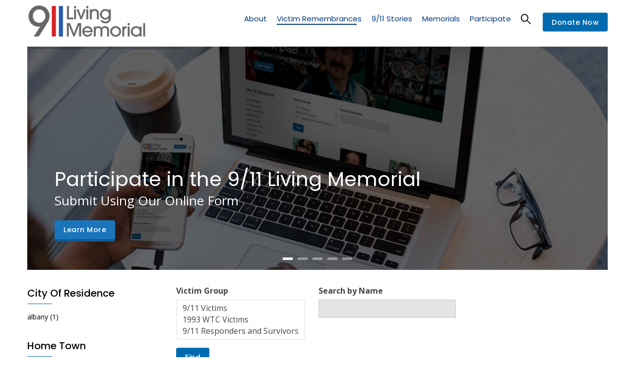

--- FILE ---
content_type: text/html; charset=UTF-8
request_url: https://voicesofsept11.org/living-memorial/victim-remembrances?f%5B0%5D=field_schools%3AEvander%20Childs%20High%20School
body_size: 11095
content:
<!DOCTYPE html>
<html lang="en" dir="ltr">
  <head> 
    <meta charset="utf-8" />
<meta name="Generator" content="Drupal 10 (https://www.drupal.org); Commerce 2" />
<meta name="MobileOptimized" content="width" />
<meta name="HandheldFriendly" content="true" />
<meta name="viewport" content="width=device-width, initial-scale=1.0" />
<link rel="icon" href="/sites/default/files/favicon_voices.ico" type="image/vnd.microsoft.icon" />

    <title>Victim Remembrances | Voices Center for Resilience</title>
    <link rel="stylesheet" media="all" href="/sites/default/files/css/css_O-fDpBhS61Eubq_y-xbwEJm267VKTfdHSiC4MttMFqc.css?delta=0&amp;language=en&amp;theme=gavias_kunco&amp;include=eJxtjVEKgzAQRC9kE_BCsjHbsLgmmNlYcvsWqVTa_gzMm4GXaBfCNJdsnG0KTTRy9ekvdgSwwd3rwePwvi0tz8Vfi8Mi2VmrWysCHr-eWgLpDdZVcjo3qLwcSv3jv6AfNzqMVx8IPOzCD_gj3VpiU34Cjs9V2Q" />
<link rel="stylesheet" media="all" href="/sites/default/files/css/css_xfoYP8Al_bXuvxZ5gX0bdk8cP9XIJsAnivlN7vFltI0.css?delta=1&amp;language=en&amp;theme=gavias_kunco&amp;include=eJxtjVEKgzAQRC9kE_BCsjHbsLgmmNlYcvsWqVTa_gzMm4GXaBfCNJdsnG0KTTRy9ekvdgSwwd3rwePwvi0tz8Vfi8Mi2VmrWysCHr-eWgLpDdZVcjo3qLwcSv3jv6AfNzqMVx8IPOzCD_gj3VpiU34Cjs9V2Q" />
<link rel="stylesheet" media="all" href="//fonts.googleapis.com/css?family=Poppins:400,500,600,700" />
<link rel="stylesheet" media="all" href="//fonts.googleapis.com/css?family=Open+Sans:400,600,700" />
<link rel="stylesheet" media="all" href="/sites/default/files/css/css__qk1185_o-8FCCumDpwwJpo89bFZIfshy6D2DFStuXQ.css?delta=4&amp;language=en&amp;theme=gavias_kunco&amp;include=eJxtjVEKgzAQRC9kE_BCsjHbsLgmmNlYcvsWqVTa_gzMm4GXaBfCNJdsnG0KTTRy9ekvdgSwwd3rwePwvi0tz8Vfi8Mi2VmrWysCHr-eWgLpDdZVcjo3qLwcSv3jv6AfNzqMVx8IPOzCD_gj3VpiU34Cjs9V2Q" />
<link rel="stylesheet" media="all" href="//media.voicesofseptember11.org/styles/voices.css" />
<link rel="stylesheet" media="all" href="/sites/default/files/css/css_1635tCJ3XgcDqQZDw-dsyN-7KJtgd1dnBbnBxwrsf0c.css?delta=6&amp;language=en&amp;theme=gavias_kunco&amp;include=eJxtjVEKgzAQRC9kE_BCsjHbsLgmmNlYcvsWqVTa_gzMm4GXaBfCNJdsnG0KTTRy9ekvdgSwwd3rwePwvi0tz8Vfi8Mi2VmrWysCHr-eWgLpDdZVcjo3qLwcSv3jv6AfNzqMVx8IPOzCD_gj3VpiU34Cjs9V2Q" />


    <script type="application/json" data-drupal-selector="drupal-settings-json">{"path":{"baseUrl":"\/","pathPrefix":"","currentPath":"living-memorial\/victim-remembrances","currentPathIsAdmin":false,"isFront":false,"currentLanguage":"en","currentQuery":{"f":["field_schools:Evander Childs High School"]}},"pluralDelimiter":"\u0003","suppressDeprecationErrors":true,"ajaxTrustedUrl":{"\/living-memorial\/victim-remembrances":true,"\/search\/node":true},"facets":{"softLimit":{"schools":10,"interests":10,"vics_orgs_orgname":10,"home_town":10,"city_of_residence":10},"softLimitSettings":{"schools":{"showLessLabel":"Show fewer","showMoreLabel":"Show more"},"interests":{"showLessLabel":"Show fewer","showMoreLabel":"Show more"},"vics_orgs_orgname":{"showLessLabel":"Show fewer","showMoreLabel":"Show more"},"home_town":{"showLessLabel":"Show fewer","showMoreLabel":"Show more"},"city_of_residence":{"showLessLabel":"Show fewer","showMoreLabel":"Show more"}}},"user":{"uid":0,"permissionsHash":"998b3b097b172741b673f2e76d5e692b3b2d4b65c797aaf112442345e842913f"}}</script>
<script src="/sites/default/files/js/js_R56SHTONbEpTlQBsrx521sOXMMMesyDr3GY766M8ZDw.js?scope=header&amp;delta=0&amp;language=en&amp;theme=gavias_kunco&amp;include=eJxtjUsOgzAMRC9E4iMh5ysLk6DYacXtm1IhkOhiFn7WvEnoowqE1jdkm47LMpXFvCnkqNMPgdSkhmklnTK-CGX2tWgsOrtOHGKD_9iiyFeZ2sHD2V568RUyV4dsRPcxmc-fMI0m435Zb-hhlA3XkQLVpS4eNX4A80RULQ"></script>
<script src="//media.voicesofseptember11.org/styles/voices.js"></script>
<script src="/sites/default/files/js/js_WCY5tfaJDeIP0N8xdgOtCh9sEGPmCJRlWrGjZKURBzU.js?scope=header&amp;delta=2&amp;language=en&amp;theme=gavias_kunco&amp;include=eJxtjUsOgzAMRC9E4iMh5ysLk6DYacXtm1IhkOhiFn7WvEnoowqE1jdkm47LMpXFvCnkqNMPgdSkhmklnTK-CGX2tWgsOrtOHGKD_9iiyFeZ2sHD2V568RUyV4dsRPcxmc-fMI0m435Zb-hhlA3XkQLVpS4eNX4A80RULQ"></script>


    <link rel="stylesheet" href="https://voicesofsept11.org/themes/gavias_kunco/css/custom.css" media="screen" />
    <link rel="stylesheet" href="https://voicesofsept11.org/themes/gavias_kunco/css/update.css" media="screen" />

    

          <style type="text/css">
        .main-menu ul.gva_menu > li.menu-item--active-trail > a {color: #003877 !important;}.main-menu ul.gva_menu > li.menu-item--active-trail > a:after { display: block; border-bottom: 2px solid #003877; width: calc(100% - 10px); height: 2px; content: ' '; position: relative; top: -2px;}.gtranslate {text-align: center;}.gtranslate select {color: black;}.node--type-gallery .col {margin-bottom: 3rem;}.gva-parallax-background .gva-parallax-inner { display: none; }.sub-menu .sub-menu > li.menu-item--active-trail > a { display: inline-block !important; }.sub-menu .sub-menu > li.menu-item--active-trail > a:after {display: block;border-bottom: 2px solid #000000;width: calc(100% - 10px);height: 2px;content: ' ';position: relative;top: -2px;}a.gtflag:first-of-type,a.gtflag:first-of-type:hover {background-image: url(https://voicescenter.org/sites/default/files/2021-01/united_states_of_america.png);background-size: contain;}.breadcrumb-content-inner .gva-breadcrumb-content .gva-block-breadcrumb .breadcrumb-style {padding: 10px 0 15px 0 !important;}@media (max-width: 991px) {.breadcrumb-content-inner .gva-breadcrumb-content .gva-block-breadcrumb .breadcrumb-style {background-position: center center !important;margin-bottom: 0px;}.breadcrumb-content-inner {margin-bottom: 20px;}html .breadcrumb-content-inner .gva-breadcrumb-content .gva-block-breadcrumb .breadcrumb-style {padding: 20px 0 10px 0 !important;}.breadcrumb-content-inner .gva-breadcrumb-content .gva-block-breadcrumb .breadcrumb-style { min-height: 80px; }}.path-newsletters .event-block-2.event-image,.search-memorials .event-block-2.event-image{border-bottom: none;margin-right: 30px;padding-bottom: 0;}@media (min-width: 651px) {.path-newsletters .event-block-2.event-image,.search-memorials .event-block-2.event-image{margin-bottom: 0;}}.field-content{text-transform:unset;}.page-title{text-transform:unset;}.post-title{text-transform:unset;}@media screen and (min-width: 900px) { .views-exposed-form .form-item { width: 33%; float: left; } }.node__content a {color:#026bb0;}.node__content .more-link a {color: #ffffff;}.comment__content {word-break: normal;}.comment {left: 0px;}.item-columns img {width: 100%;height: 270px;object-fit: cover;max-height: 270px;min-height: 270px;}.lg-sub-html p {font-size: 16px !important;}.lg-sub-html {color: #ffffff !important;background-color: rgba(0,0,0,.8) !important;}.comment__author {height: 0px;display: none;}.comment__permalink {height: 0px;display: none;}.comment__time {padding-top: 25px;}.node--type-gallery ul.lightgallery {list-style-type: none;display: grid;grid-template-columns: 1fr 1fr;column-gap: 1rem;row-gap: 1rem;margin: 0;padding: 0;}@media screen and (min-width: 900px) {.node--type-gallery ul.lightgallery {grid-template-columns: 1fr 1fr 1fr;}}.navigation .gva_menu > li > a {text-transform: none !important;}body { line-height: 1.6; }iframe { margin-bottom: 40px; }.team-quote { display: none !important; height: 0px !important; }header .site-branding-logo { padding: 15px 0; padding-top: 10px; padding-right: 0px; padding-bottom: 20px; padding-left: 0px; }
      </style>
    
          <style class="customize">body{font-size: 16px;}body .body-page{color: #464546;}.main-menu ul.gva_menu > li > a{color: #003877!important;} .main-menu ul.gva_menu > li > a:hover{color: #00abef!important;}.main-menu .sub-menu a:hover{color: #00abef!important;} #footer .footer-center{background: #003877!important;} #footer .footer-center{color: #ffffff !important;}#footer .footer-center ul.menu > li a::after, .footer a{color: #ffffff!important;}#footer .footer-center a:hover{color: #00abef !important;}.copyright{background: #003877 !important;} .copyright{color: #ffffff !important;}.copyright a{color: $customize['copyright_color_link'] ?>!important;}.copyright a:hover{color: #00abef !important;}</style>
    
    <!-- Global site tag (gtag.js) - Google Analytics -->
    <script async src="https://www.googletagmanager.com/gtag/js?id=UA-155759848-1"></script>
    <script>
      window.dataLayer = window.dataLayer || [];
      function gtag(){dataLayer.push(arguments);}
      gtag('js', new Date());
      gtag('config', 'UA-155759848-1');
    </script>

  </head>

  
  <body class="gavias-content-builder layout-no-sidebars wide not-preloader path-living-memorial">

    <a href="#main-content" class="visually-hidden focusable">
      Skip to main content
    </a>

      

    
      <div class="dialog-off-canvas-main-canvas" data-off-canvas-main-canvas>
    
<div class="body-page gva-body-page">
   <header id="header" class="header-v1">
  
  
            

   <div class="header-main gv-sticky-menu has-link-donate">
      <div class="container header-content-layout">
         <div class="header-main-inner p-relative">
            <div class="row">
              <div class="col-md-12 col-sm-12 col-xs-12 content-inner">
                <div class="branding">
                                        <div>
    
      <a href="https://voicesofsept11.org//living-memorial" title="Home" rel="home" class="site-branding-logo">
        
        <img src="https://voicesofsept11.org//themes/gavias_kunco/images/livingmemorial_logo.png" alt="Home" />
        
    </a> 
    
  </div>

                                  </div>
                <div class="header-inner clearfix">
                  <div class="main-menu">
                    <div class="area-main-menu">
                      <div class="area-inner">
                        <div class="gva-offcanvas-mobile">
                          <div class="close-offcanvas hidden"><i class="gv-icon-8"></i></div>
                          <div class="main-menu-inner">
                                                            <div>
    <nav aria-labelledby="block-livingmemorialmenu-menu" id="block-livingmemorialmenu" class="settings-tray-editable block block-menu navigation menu--living-memorial-menu" data-drupal-settingstray="editable">
          
  
  <h2  class="visually-hidden block-title block-title" id="block-livingmemorialmenu-menu"><span>Living Memorial Menu</span></h2>
  
  <div class="block-content">
                 
              <ul class="gva_menu">
        
            <li  class="menu-item">
        <a href="/living-memorial/about-living-memorial">About</a>
        
      </li>
    
            <li  class="menu-item menu-item--expanded menu-item--active-trail">
        <a href="/living-memorial/victim-remembrances" data-drupal-link-system-path="living-memorial/victim-remembrances">Victim Remembrances</a>
                                <ul class="menu sub-menu">
        
            <li  class="menu-item">
        <a href="/living-memorial/victim-remembrances?field_victim_group%5B0%5D=9/11%20Victims" data-drupal-link-query="{&quot;field_victim_group&quot;:[&quot;9\/11 Victims&quot;]}" data-drupal-link-system-path="living-memorial/victim-remembrances">9/11 Victim Remembrances</a>
        
      </li>
    
            <li  class="menu-item">
        <a href="/living-memorial/victim-remembrances?field_victim_group%5B0%5D=9/11%20Responders%20and%20Survivors" data-drupal-link-query="{&quot;field_victim_group&quot;:[&quot;9\/11 Responders and Survivors&quot;]}" data-drupal-link-system-path="living-memorial/victim-remembrances">Post 9/11 Responders &amp; Survivors</a>
        
      </li>
    
            <li  class="menu-item">
        <a href="/living-memorial/victim-remembrances?field_victim_group%5B0%5D=1993%20WTC%20Victims" data-drupal-link-query="{&quot;field_victim_group&quot;:[&quot;1993 WTC Victims&quot;]}" data-drupal-link-system-path="living-memorial/victim-remembrances">1993 Victim Remembrances</a>
        
      </li>
    
            <li  class="menu-item">
        <a href="/living-memorial/participate/submission-form" data-drupal-link-system-path="node/68444">Create a Page</a>
        
      </li>
        </ul>
  
        
      </li>
    
            <li  class="menu-item menu-item--expanded">
        <a href="/living-memorial/911-stories" data-drupal-link-system-path="node/49400">9/11 Stories</a>
                                <ul class="menu sub-menu">
        
            <li  class="menu-item">
        <a href="/living-memorial/911-stories/survivors" data-drupal-link-system-path="living-memorial/911-stories/survivors">Survivor Stories</a>
        
      </li>
    
            <li  class="menu-item">
        <a href="/living-memorial/911-stories/responders" data-drupal-link-system-path="living-memorial/911-stories/responders">Responder Stories</a>
        
      </li>
    
            <li  class="menu-item">
        <a href="/living-memorial/911-stories/pentagon" data-drupal-link-system-path="living-memorial/911-stories/pentagon">Pentagon Stories</a>
        
      </li>
    
            <li  class="menu-item">
        <a href="/living-memorial/911-stories/1993" data-drupal-link-system-path="living-memorial/911-stories/1993">1993 WTC Stories</a>
        
      </li>
    
            <li  class="menu-item">
        <a href="/living-memorial/participate/contribute-story" data-drupal-link-system-path="node/49411">Contribute a Story</a>
        
      </li>
        </ul>
  
        
      </li>
    
            <li  class="menu-item menu-item--expanded">
        <a href="/living-memorial/memorials" data-drupal-link-system-path="node/49414">Memorials</a>
                                <ul class="menu sub-menu">
        
            <li  class="menu-item">
        <a href="/living-memorial/search-memorials" data-drupal-link-system-path="living-memorial/search-memorials">Search Memorials</a>
        
      </li>
    
            <li  class="menu-item">
        <a href="/living-memorial/memorials/by-state" data-drupal-link-system-path="living-memorial/memorials/by-state">List of 9/11 Memorials by State</a>
        
      </li>
    
            <li  class="menu-item">
        <a href="/living-memorial/memorials/by-country" data-drupal-link-system-path="living-memorial/memorials/by-country">List of 9/11 Memorials by Country</a>
        
      </li>
        </ul>
  
        
      </li>
    
            <li  class="menu-item menu-item--expanded">
        <a href="/living-memorial/participate" data-drupal-link-system-path="node/49408">Participate</a>
                                <ul class="menu sub-menu">
        
            <li  class="menu-item">
        <a href="/living-memorial/participate/submission-form" data-drupal-link-system-path="node/68444">Submit Photos &amp; Remembrances</a>
        
      </li>
    
            <li  class="menu-item">
        <a href="/living-memorial/participate/contribute-story" data-drupal-link-system-path="node/49411">Contribute a 9/11 Story</a>
        
      </li>
    
            <li  class="menu-item">
        <a href="/living-memorial/participate/items-submission" data-drupal-link-system-path="node/49412">Items for Submission</a>
        
      </li>
        </ul>
  
        
      </li>
        </ul>
  


        </div>  
</nav>

  </div>

                                                      </div>

                                                      <div class="quick-menu">
                              <div class="icon"><a><span class="gv-icon-52"></span></a></div>
                              <div class="content-inner">
                                  <div>
    <div class="search-block-form settings-tray-editable block block-search container-inline" data-drupal-selector="search-block-form" id="block-gavias-kunco-searchform" role="search" data-drupal-settingstray="editable">
  
    
      <form action="/search/node" method="get" id="search-block-form" accept-charset="UTF-8" class="search-form search-block-form">
  <div class="js-form-item form-item js-form-type-search form-item-keys js-form-item-keys form-no-label">
      <label for="edit-keys" class="visually-hidden">Search</label>
        <input title="Enter the terms you wish to search for." data-drupal-selector="edit-keys" type="search" id="edit-keys" name="keys" value="" size="15" maxlength="128" class="form-search" />

        </div>
<div data-drupal-selector="edit-actions" class="form-actions js-form-wrapper form-wrapper" id="edit-actions--2"><input class="search-form__submit button js-form-submit form-submit" data-drupal-selector="edit-submit" type="submit" id="edit-submit" value="Search" />
</div>

</form>

  </div>

  </div>

                              </div>  
                            </div>
                          
                                                   
                        </div>
                        
                        <div id="menu-bar" class="menu-bar hidden-lg hidden-md">
                          <span class="one"></span>
                          <span class="two"></span>
                          <span class="three"></span>
                        </div>

                                                  <div class="header-action">
                            <a href="/node/121" class="btn-theme">Donate Now</a>
                          </div>
                        
                      </div>
                    </div>
                  </div>  
                </div> 
              </div>

            </div>
         </div>
      </div>
   </div>

</header>
	
   	
	<div role="main" class="main main-page">
	
		<div class="clearfix"></div>
			

					<div class="help gav-help-region">
				<div class="container">
					<div class="content-inner">
						  <div>
    <div data-drupal-messages-fallback class="hidden"></div>

  </div>

					</div>
				</div>
			</div>
				
		<div class="clearfix"></div>
					<div class="before_content area">
				<div class="container">
					<div class="row">
						<div class="col-xs-12">
							  <div>
    <div id="block-gaviassliderlayersliderlivingmemorialvictim" class="settings-tray-editable block block-gavias-sliderlayer block-gavias-sliderlayer-blockgavias-sliderlayer-block____5 no-title" data-drupal-settingstray="editable">
  
    
      <div class="content block-content">
      <div class="gavias_sliderlayer rev_slider_wrapper fullwidthbanner-container" style="height:450px" >
   <div id="05lyv" class="rev_slider fullwidthabanner" data-version="5.4.1">
      <ul>
         <li data-transition="fadefromright" data-easein="Power0.easeIn" data-easeout="Power1.easeOut" data-slotamount="7" data-kenburns="off" data-masterspeed="default" data-index="rs-1" >
   	<img class="rev-slidebg" src="/sites/default/files/gva-sliderlayer-upload/slider_lm_submit_001-u8khj5.jpg" alt=""  data-duration="300" data-bgparallax="8"  data-scalestart="0" data-scaleend="0" data-kenburns="off"  data-bgrepeat="no-repeat" style="background-color:#FFFFFF" data-bgfit="cover" data-bgposition="center top" /><div class="tp-caption text text-white text-center slide-style-1 " data-x="55" data-y="240" data-start="1205.48" data-transform_idle="o:1;" data-transform_in="x:inherit;y:inherit;z:0;rX:0;rY:0;rZ:0;sX:0;sY:0;skX:0;skY:0;opacity:0;s:600;e:easeOutExpo;" style="z-index:4" >
  Participate in the 9/11 Living Memorial</div><div class="tp-caption text text-white text-center slide-style-3 " data-x="55" data-y="290" data-start="1205.48" data-transform_idle="o:1;" data-transform_in="x:inherit;y:inherit;z:0;rX:0;rY:0;rZ:0;sX:0;sY:0;skX:0;skY:0;opacity:0;s:600;e:easeOutExpo;" style="z-index:3" >
  Submit Using Our Online Form</div><div class="tp-caption text btn-slide " data-x="55" data-y="350" data-start="2172.60" data-transform_idle="o:1;" data-transform_in="x:inherit;y:[-100%];z:0;rX:0deg;rY:0;rZ:0;sX:1;sY:1;skX:0;skY:0;opacity:0;s:600;e:easeOutExpo;" style="z-index:2" >
  <a href="/node/68444">Learn More</a></div></li>

<li data-transition="fadefromright" data-easein="Power0.easeIn" data-easeout="Power1.easeOut" data-slotamount="7" data-kenburns="off" data-masterspeed="default" data-index="rs-2" >
   	<img class="rev-slidebg" src="/sites/default/files/gva-sliderlayer-upload/slider_lm_morloske_001-um27s9.jpg" alt=""  data-duration="300" data-bgparallax="8"  data-scalestart="0" data-scaleend="0" data-kenburns="off"  data-bgrepeat="no-repeat" style="background-color:#FFFFFF" data-bgfit="cover" data-bgposition="center top" /><div class="tp-caption text text-white slide-style-1 " data-x="55" data-y="240" data-start="1000.00" data-transform_idle="o:1;" data-transform_in="x:inherit;y:[-100%];z:0;rX:0deg;rY:0;rZ:0;sX:1;sY:1;skX:0;skY:0;opacity:0;s:600;e:easeOutExpo;" style="z-index:4" >
  Margaret Quinn Orloske</div><div class="tp-caption text text-white slide-style-3 " data-x="55" data-y="290" data-start="1000.00" data-transform_idle="o:1;" data-transform_in="x:inherit;y:[-100%];z:0;rX:0deg;rY:0;rZ:0;sX:1;sY:1;skX:0;skY:0;opacity:0;s:600;e:easeOutExpo;" style="z-index:3" >
  Commemorating Margaret's life as told by family and friends</div><div class="tp-caption text btn-slide " data-x="55" data-y="350" data-start="2000.00" data-transform_idle="o:1;" data-transform_in="x:inherit;y:[-100%];z:0;rX:0deg;rY:0;rZ:0;sX:1;sY:1;skX:0;skY:0;opacity:0;s:600;e:easeOutExpo;" style="z-index:2" >
  <a href="/node/68787">Learn More</a></div></li>

<li data-transition="fadefromright" data-easein="Power0.easeIn" data-easeout="Power1.easeOut" data-slotamount="7" data-kenburns="off" data-masterspeed="default" data-index="rs-3" >
   	<img class="rev-slidebg" src="/sites/default/files/gva-sliderlayer-upload/slider_lm_jcrisci_001-qrcawx.jpg" alt=""  data-duration="300" data-bgparallax="8"  data-scalestart="0" data-scaleend="0" data-kenburns="off"  data-bgrepeat="no-repeat" style="background-color:#FFFFFF" data-bgfit="cover" data-bgposition="center top" /><div class="tp-caption text text-white text-center slide-style-1 " data-x="55" data-y="240" data-start="1205.48" data-transform_idle="o:1;" data-transform_in="x:inherit;y:inherit;z:0;rX:0;rY:0;rZ:0;sX:0;sY:0;skX:0;skY:0;opacity:0;s:600;e:easeOutExpo;" style="z-index:4" >
  John A. Crisci</div><div class="tp-caption text text-white text-center slide-style-3 " data-x="55" data-y="290" data-start="1205.48" data-transform_idle="o:1;" data-transform_in="x:inherit;y:inherit;z:0;rX:0;rY:0;rZ:0;sX:0;sY:0;skX:0;skY:0;opacity:0;s:600;e:easeOutExpo;" style="z-index:3" >
  Visit John's Living Memorial Page</div><div class="tp-caption text btn-slide " data-x="55" data-y="350" data-start="2172.60" data-transform_idle="o:1;" data-transform_in="x:inherit;y:[-100%];z:0;rX:0deg;rY:0;rZ:0;sX:1;sY:1;skX:0;skY:0;opacity:0;s:600;e:easeOutExpo;" style="z-index:2" >
  <a href="/node/58031">Learn More</a></div></li>

<li data-transition="fadefromright" data-easein="Power0.easeIn" data-easeout="Power1.easeOut" data-slotamount="7" data-kenburns="off" data-masterspeed="default" data-index="rs-4" >
   	<img class="rev-slidebg" src="/sites/default/files/gva-sliderlayer-upload/slider_lm_leonsmith_001-udekjd.jpg" alt=""  data-duration="300" data-bgparallax="8"  data-scalestart="0" data-scaleend="0" data-kenburns="off"  data-bgrepeat="no-repeat" style="background-color:#FFFFFF" data-bgfit="cover" data-bgposition="center top" /><div class="tp-caption text text-white slide-style-1 " data-x="55" data-y="240" data-start="1000.00" data-transform_idle="o:1;" data-transform_in="x:inherit;y:[-100%];z:0;rX:0deg;rY:0;rZ:0;sX:1;sY:1;skX:0;skY:0;opacity:0;s:600;e:easeOutExpo;" style="z-index:4" >
  Leon Smith Jr.</div><div class="tp-caption text text-white slide-style-3 " data-x="55" data-y="290" data-start="1000.00" data-transform_idle="o:1;" data-transform_in="x:inherit;y:[-100%];z:0;rX:0deg;rY:0;rZ:0;sX:1;sY:1;skX:0;skY:0;opacity:0;s:600;e:easeOutExpo;" style="z-index:3" >
  Remembering Leon as told by family and friends</div><div class="tp-caption text btn-slide " data-x="55" data-y="350" data-start="2000.00" data-transform_idle="o:1;" data-transform_in="x:inherit;y:[-100%];z:0;rX:0deg;rY:0;rZ:0;sX:1;sY:1;skX:0;skY:0;opacity:0;s:600;e:easeOutExpo;" style="z-index:2" >
  <a href="/node/57970">Read More</a></div></li>

<li data-transition="fadefromright" data-easein="Power0.easeIn" data-easeout="Power1.easeOut" data-slotamount="7" data-kenburns="off" data-masterspeed="default" data-index="rs-5" >
   	<img class="rev-slidebg" src="/sites/default/files/gva-sliderlayer-upload/slider_lm_jdallara_001-4xomld.jpg" alt=""  data-duration="300" data-bgparallax="8"  data-scalestart="0" data-scaleend="0" data-kenburns="off"  data-bgrepeat="no-repeat" style="background-color:#FFFFFF" data-bgfit="cover" data-bgposition="center top" /><div class="tp-caption text text-white slide-style-1 " data-x="55" data-y="240" data-start="1000.00" data-transform_idle="o:1;" data-transform_in="x:inherit;y:[-100%];z:0;rX:0deg;rY:0;rZ:0;sX:1;sY:1;skX:0;skY:0;opacity:0;s:600;e:easeOutExpo;" style="z-index:4" >
  John D'Allara</div><div class="tp-caption text text-white slide-style-3 " data-x="55" data-y="290" data-start="1500.00" data-transform_idle="o:1;" data-transform_in="x:inherit;y:[-100%];z:0;rX:0deg;rY:0;rZ:0;sX:1;sY:1;skX:0;skY:0;opacity:0;s:600;e:easeOutExpo;" style="z-index:3" >
  Learn about John through photos and tributes</div><div class="tp-caption text btn-slide " data-x="55" data-y="350" data-start="2000.00" data-transform_idle="o:1;" data-transform_in="x:inherit;y:[-100%];z:0;rX:0deg;rY:0;rZ:0;sX:1;sY:1;skX:0;skY:0;opacity:0;s:600;e:easeOutExpo;" style="z-index:2" >
  <a href="/node/58058">Learn More</a></div></li>

      </ul>
      <div class="tp-bannertimer tp-top"></div>
   </div>
</div>
<script type="text/javascript">

  jQuery(document).ready(function($){
    jQuery('#05lyv').show().revolution({"delay":9000,"gridheight":450,"gridwidth":1170,"minHeight":400,"autoHeight":"off","sliderType":"standard","sliderLayout":"auto","fullScreenAutoWidth":"on","fullScreenAlignForce":"off","fullScreenOffsetContainer":"","fullScreenOffset":"0","hideCaptionAtLimit":0,"hideAllCaptionAtLimit":0,"hideSliderAtLimit":0,"disableProgressBar":"off","stopAtSlide":-1,"stopAfterLoops":-1,"shadow":"0","dottedOverlay":"none","startDelay":0,"lazyType":"none","spinner":"spinner0","shuffle":"off","debugMode":0,"parallax":{"type":"mouse","origo":"slidercenter","speed":2000,"levels":[4,5,6,7,12,16,10,50,46,47,48,49,50,55]},"navigation":{"onHoverStop":"on","touch":{"touchenabled":"on"},"arrows":{"enable":true,"left":{"h_align":"left","v_align":"center","h_offset":20,"v_offset":0},"right":{"h_align":"right","v_align":"center","h_offset":20,"v_offset":0}},"bullets":{"enable":true,"v_align":"bottom","h_align":"center","v_offset":20,"space":10,"tmp":""}}});
  });

</script>
    </div>
  </div>
<div id="block-gaviassliderlayersliderlivingmemorialresponderssurvivors" class="hidden settings-tray-editable block block-gavias-sliderlayer block-gavias-sliderlayer-blockgavias-sliderlayer-block____6 no-title" data-drupal-settingstray="editable">
  
    
      <div class="content block-content">
      <div class="gavias_sliderlayer rev_slider_wrapper fullwidthbanner-container" style="height:600px" >
   <div id="vbghn" class="rev_slider fullwidthabanner" data-version="5.4.1">
      <ul>
         <li data-transition="fadefromright" data-easein="Power0.easeIn" data-easeout="Power1.easeOut" data-slotamount="7" data-kenburns="off" data-masterspeed="default" data-index="rs-1" >
   	<img class="rev-slidebg" src="/sites/default/files/gva-sliderlayer-upload/slider_lm_about_001-4zv4ed.jpg" alt=""  data-duration="300" data-bgparallax="8"  data-scalestart="0" data-scaleend="0" data-kenburns="off"  data-bgrepeat="no-repeat" style="background-color:#FFFFFF" data-bgfit="cover" data-bgposition="center top" /><div class="tp-caption text text-white text-center slide-style-3 " data-x="center" data-y="275" data-start="1205.48" data-transform_idle="o:1;" data-transform_in="x:inherit;y:inherit;z:0;rX:0;rY:0;rZ:0;sX:0;sY:0;skX:0;skY:0;opacity:0;s:600;e:easeOutExpo;" style="z-index:5" >
  Commemorating the Lives and Stories of September 11, 2001</div><div class="tp-caption text text-white text-center slide-style-2 " data-x="center" data-y="170" data-start="1205.48" data-transform_idle="o:1;" data-transform_in="x:inherit;y:inherit;z:0;rX:0;rY:0;rZ:0;sX:0;sY:0;skX:0;skY:0;opacity:0;s:600;e:easeOutExpo;" style="z-index:4" >
  9/11 Living Memorial Project</div><div class="tp-caption text text-white text-center slide-style-3 " data-x="center" data-y="290" data-start="1546.58" data-transform_idle="o:1;" data-transform_in="x:inherit;y:[-100%];z:0;rX:0deg;rY:0;rZ:0;sX:1;sY:1;skX:0;skY:0;opacity:0;s:600;e:easeOutExpo;" style="z-index:3" >
  </div><div class="tp-caption text btn-slide " data-x="center" data-y="360" data-start="2172.60" data-transform_idle="o:1;" data-transform_in="x:inherit;y:[-100%];z:0;rX:0deg;rY:0;rZ:0;sX:1;sY:1;skX:0;skY:0;opacity:0;s:600;e:easeOutExpo;" style="z-index:2" >
  <a href="/node/49396">Learn More</a></div></li>

<li data-transition="fadefromright" data-easein="Power0.easeIn" data-easeout="Power1.easeOut" data-slotamount="7" data-kenburns="off" data-masterspeed="default" data-index="rs-2" >
   	<img class="rev-slidebg" src="/sites/default/files/gva-sliderlayer-upload/slider_lm_leonsmith_001-udekjd.jpg" alt=""  data-duration="300" data-bgparallax="8"  data-scalestart="0" data-scaleend="0" data-kenburns="off"  data-bgrepeat="no-repeat" style="background-color:#FFFFFF" data-bgfit="cover" data-bgposition="center top" /><div class="tp-caption text text-white slide-style-1 " data-x="55" data-y="335" data-start="1000.00" data-transform_idle="o:1;" data-transform_in="x:inherit;y:[-100%];z:0;rX:0deg;rY:0;rZ:0;sX:1;sY:1;skX:0;skY:0;opacity:0;s:600;e:easeOutExpo;" style="z-index:4" >
  Leon Smith Jr.</div><div class="tp-caption text text-white slide-style-3 " data-x="55" data-y="400" data-start="1000.00" data-transform_idle="o:1;" data-transform_in="x:inherit;y:[-100%];z:0;rX:0deg;rY:0;rZ:0;sX:1;sY:1;skX:0;skY:0;opacity:0;s:600;e:easeOutExpo;" style="z-index:3" >
  Remembering Leon as told by family and friends</div><div class="tp-caption text btn-slide " data-x="55" data-y="460" data-start="2000.00" data-transform_idle="o:1;" data-transform_in="x:inherit;y:[-100%];z:0;rX:0deg;rY:0;rZ:0;sX:1;sY:1;skX:0;skY:0;opacity:0;s:600;e:easeOutExpo;" style="z-index:2" >
  <a href="#">Read More</a></div></li>

<li data-transition="fadefromright" data-easein="Power0.easeIn" data-easeout="Power1.easeOut" data-slotamount="7" data-kenburns="off" data-masterspeed="default" data-index="rs-3" >
   	<img class="rev-slidebg" src="/sites/default/files/gva-sliderlayer-upload/slider_lm_stories_001-qij3td.jpg" alt=""  data-duration="300" data-bgparallax="8"  data-scalestart="0" data-scaleend="0" data-kenburns="off"  data-bgrepeat="no-repeat" style="background-color:#FFFFFF" data-bgfit="cover" data-bgposition="center top" /><div class="tp-caption text text-white slide-style-2 " data-x="130" data-y="290" data-start="1000.00" data-transform_idle="o:1;" data-transform_in="x:inherit;y:[-100%];z:0;rX:0deg;rY:0;rZ:0;sX:1;sY:1;skX:0;skY:0;opacity:0;s:600;e:easeOutExpo;" style="z-index:4" >
  Survivor Stories</div><div class="tp-caption text text-white slide-style-3 " data-x="130" data-y="385" data-start="1500.00" data-transform_idle="o:1;" data-transform_in="x:inherit;y:[-100%];z:0;rX:0deg;rY:0;rZ:0;sX:1;sY:1;skX:0;skY:0;opacity:0;s:600;e:easeOutExpo;" style="z-index:3" >
  The stories of survivors and those who helped them reach safety</div><div class="tp-caption text btn-slide " data-x="130" data-y="455" data-start="2000.00" data-transform_idle="o:1;" data-transform_in="x:inherit;y:[-100%];z:0;rX:0deg;rY:0;rZ:0;sX:1;sY:1;skX:0;skY:0;opacity:0;s:600;e:easeOutExpo;" style="z-index:2" >
  <a href="/node/49400">Learn More</a></div></li>

<li data-transition="fadefromright" data-easein="Power0.easeIn" data-easeout="Power1.easeOut" data-slotamount="7" data-kenburns="off" data-masterspeed="default" data-index="rs-4" >
   	<img class="rev-slidebg" src="/sites/default/files/gva-sliderlayer-upload/slider_lm_morloske_001-um27s9.jpg" alt=""  data-duration="300" data-bgparallax="8"  data-scalestart="0" data-scaleend="0" data-kenburns="off"  data-bgrepeat="no-repeat" style="background-color:#FFFFFF" data-bgfit="cover" data-bgposition="center top" /><div class="tp-caption text text-white slide-style-1 " data-x="55" data-y="335" data-start="1000.00" data-transform_idle="o:1;" data-transform_in="x:inherit;y:[-100%];z:0;rX:0deg;rY:0;rZ:0;sX:1;sY:1;skX:0;skY:0;opacity:0;s:600;e:easeOutExpo;" style="z-index:4" >
  Margaret Quinn Orloske</div><div class="tp-caption text text-white slide-style-3 " data-x="55" data-y="400" data-start="1000.00" data-transform_idle="o:1;" data-transform_in="x:inherit;y:[-100%];z:0;rX:0deg;rY:0;rZ:0;sX:1;sY:1;skX:0;skY:0;opacity:0;s:600;e:easeOutExpo;" style="z-index:3" >
  Commemorating Margaret's life as told by family and friends</div><div class="tp-caption text btn-slide " data-x="55" data-y="460" data-start="2000.00" data-transform_idle="o:1;" data-transform_in="x:inherit;y:[-100%];z:0;rX:0deg;rY:0;rZ:0;sX:1;sY:1;skX:0;skY:0;opacity:0;s:600;e:easeOutExpo;" style="z-index:2" >
  <a href="#">Learn More</a></div></li>

<li data-transition="fadefromright" data-easein="Power0.easeIn" data-easeout="Power1.easeOut" data-slotamount="7" data-kenburns="off" data-masterspeed="default" data-index="rs-5" >
   	<img class="rev-slidebg" src="/sites/default/files/gva-sliderlayer-upload/slider_lm_bradfetchet_001-3v796w.jpg" alt=""  data-duration="300" data-bgparallax="8"  data-scalestart="0" data-scaleend="0" data-kenburns="off"  data-bgrepeat="no-repeat" style="background-color:#FFFFFF" data-bgfit="cover" data-bgposition="center top" /><div class="tp-caption text text-white slide-style-1 " data-x="55" data-y="335" data-start="1000.00" data-transform_idle="o:1;" data-transform_in="x:inherit;y:[-100%];z:0;rX:0deg;rY:0;rZ:0;sX:1;sY:1;skX:0;skY:0;opacity:0;s:600;e:easeOutExpo;" style="z-index:4" >
  Bradley James Fetchet</div><div class="tp-caption text text-white slide-style-3 " data-x="55" data-y="400" data-start="1000.00" data-transform_idle="o:1;" data-transform_in="x:inherit;y:[-100%];z:0;rX:0deg;rY:0;rZ:0;sX:1;sY:1;skX:0;skY:0;opacity:0;s:600;e:easeOutExpo;" style="z-index:3" >
  Visit Brad's Living Memorial Page</div><div class="tp-caption text btn-slide " data-x="55" data-y="460" data-start="2000.00" data-transform_idle="o:1;" data-transform_in="x:inherit;y:[-100%];z:0;rX:0deg;rY:0;rZ:0;sX:1;sY:1;skX:0;skY:0;opacity:0;s:600;e:easeOutExpo;" style="z-index:2" >
  <a href="/node/60805">Learn More</a></div></li>

      </ul>
      <div class="tp-bannertimer tp-top"></div>
   </div>
</div>
<script type="text/javascript">

  jQuery(document).ready(function($){
    jQuery('#vbghn').show().revolution({"delay":9000,"gridheight":600,"gridwidth":1170,"minHeight":400,"autoHeight":"off","sliderType":"standard","sliderLayout":"auto","fullScreenAutoWidth":"on","fullScreenAlignForce":"off","fullScreenOffsetContainer":"","fullScreenOffset":"0","hideCaptionAtLimit":0,"hideAllCaptionAtLimit":0,"hideSliderAtLimit":0,"disableProgressBar":"off","stopAtSlide":-1,"stopAfterLoops":-1,"shadow":"0","dottedOverlay":"none","startDelay":0,"lazyType":"none","spinner":"spinner0","shuffle":"off","debugMode":0,"parallax":{"type":"mouse","origo":"slidercenter","speed":2000,"levels":[4,5,6,7,12,16,10,50,46,47,48,49,50,55]},"navigation":{"onHoverStop":"on","touch":{"touchenabled":"on"},"arrows":{"enable":true,"left":{"h_align":"left","v_align":"center","h_offset":20,"v_offset":0},"right":{"h_align":"right","v_align":"center","h_offset":20,"v_offset":0}},"bullets":{"enable":true,"v_align":"bottom","h_align":"center","v_offset":20,"space":10,"tmp":""}}});
  });

</script>
    </div>
  </div>

  </div>

							</div>
					</div>
				</div>
			</div>
				
		<div class="clearfix"></div>
		
		<div id="content" class="content content-full">
			<div class="container">
				<div class="content-main-inner">
	<div class="row">

				
		
			
			 		
														
       

		<div id="page-main-content" class="main-content col-xs-12 col-md-9 col-md-push-3 sb-l ">

			<div class="main-content-inner">
				
				
									<div class="content-main">
						  <div>
    <div id="block-gavias-kunco-content" class="block block-system block-system-main-block no-title">
  
    
      <div class="content block-content">
      <div class="views-element-container"><div class="gva-view view-page js-view-dom-id-04eda926cba6a5a47ee92634da7bf704825b6321dbeb314700de0edf3765c3c6">
  
  
  

  
  <form class="views-exposed-form" data-drupal-selector="views-exposed-form-victim-remembrances-page-1" action="/living-memorial/victim-remembrances" method="get" id="views-exposed-form-victim-remembrances-page-1" accept-charset="UTF-8">
  <div class="js-form-item form-item js-form-type-select form-item-field-victim-group js-form-item-field-victim-group">
      <label for="edit-field-victim-group">Victim Group</label>
        <select data-drupal-selector="edit-field-victim-group" multiple="multiple" name="field_victim_group[]" id="edit-field-victim-group" size="3" class="form-select"><option value="9/11 Victims">9/11 Victims</option><option value="1993 WTC Victims">1993 WTC Victims</option><option value="9/11 Responders and Survivors">9/11 Responders and Survivors</option></select>
        </div>
<div class="js-form-item form-item js-form-type-textfield form-item-search js-form-item-search">
      <label for="edit-search">Search by Name</label>
        <input data-drupal-selector="edit-search" type="text" id="edit-search" name="search" value="" size="30" maxlength="128" class="form-text" />

        </div>
<div data-drupal-selector="edit-actions" class="form-actions js-form-wrapper form-wrapper" id="edit-actions"><input data-drupal-selector="edit-submit-victim-remembrances" type="submit" id="edit-submit-victim-remembrances" value="Find" class="button js-form-submit form-submit" />
</div>


</form>

  

  <div class="gva-view-grid">
   
  
  <div class="gva-view-grid-inner lg-block-grid-4 md-block-grid-4 sm-block-grid-2 xs-block-grid-2">

            <div class="item-columns">
          <div class="victim-remembrances"><div class="views-field views-field-field-portrait-image"><span class="field-content">
<div class="item-image">
  <a href="/living-memorial/victim/megan-k-carr-wilks"><img loading="lazy" src="/sites/default/files/styles/media_library/public/2022-07/carrwilks_megan.jpg?itok=kJc-P40K" alt="Megan K. Carr-Wilks" />

</a>
</div>
</span></div><div class="views-field views-field-title"><span class="field-content"><a href="/living-memorial/victim/megan-k-carr-wilks" hreflang="en">Megan K. Carr-Wilks</a></span></div></div>
        </div>
      </div>
    
</div>

    

  
  

  
  
</div>
</div>

    </div>
  </div>

  </div>

					</div>
				
							</div>

		</div>

		<!-- Sidebar Left -->
								 		
			
			<div class="col-md-3 col-md-pull-9 col-sm-12 col-xs-12 sidebar sidebar-left">
				<div class="sidebar-inner">
					  <div>
    <div class="facet-inactive block-facet--links settings-tray-editable block block-facets block-facet-blockcity-of-residence" id="block-cityofresidence" data-drupal-settingstray="editable">
  
      <h2 class="block-title" ><span>City of Residence</span></h2>
    
      <div class="content block-content">
      <div class="facets-widget-links">
      <ul data-drupal-facet-id="city_of_residence" data-drupal-facet-alias="field_viccity" class="facet-inactive js-facets-links item-list__links"><li class="facet-item"><a href="/living-memorial/victim-remembrances?f%5B0%5D=field_schools%3AEvander%20Childs%20High%20School&amp;f%5B1%5D=field_viccity%3Aalbany" rel="nofollow" data-drupal-facet-item-id="field-viccity-albany" data-drupal-facet-item-value="albany" data-drupal-facet-item-count="1"><span class="facet-item__value">albany</span>
  <span class="facet-item__count">(1)</span>
</a></li></ul>
</div>

    </div>
  </div>
<div class="facet-inactive block-facet--links settings-tray-editable block block-facets block-facet-blockhome-town" id="block-hometown" data-drupal-settingstray="editable">
  
      <h2 class="block-title" ><span>Home town</span></h2>
    
      <div class="content block-content">
      <div class="facets-widget-links">
      <ul data-drupal-facet-id="home_town" data-drupal-facet-alias="field_vic_home_city" class="facet-inactive js-facets-links item-list__links"><li class="facet-item"><a href="/living-memorial/victim-remembrances?f%5B0%5D=field_schools%3AEvander%20Childs%20High%20School&amp;f%5B1%5D=field_vic_home_city%3Aalbany" rel="nofollow" data-drupal-facet-item-id="field-vic-home-city-albany" data-drupal-facet-item-value="albany" data-drupal-facet-item-count="1"><span class="facet-item__value">albany</span>
  <span class="facet-item__count">(1)</span>
</a></li></ul>
</div>

    </div>
  </div>
<div class="facet-inactive block-facet--links settings-tray-editable block block-facets block-facet-blockvics-orgs-orgname" id="block-companiesorganizations" data-drupal-settingstray="editable">
  
      <h2 class="block-title" ><span>Companies &amp; Organizations</span></h2>
    
      <div class="content block-content">
      <div class="facets-widget-links">
      <ul data-drupal-facet-id="vics_orgs_orgname" data-drupal-facet-alias="field_vics_orgs_orgname" class="facet-inactive js-facets-links item-list__links"><li class="facet-item"><a href="/living-memorial/victim-remembrances?f%5B0%5D=field_schools%3AEvander%20Childs%20High%20School&amp;f%5B1%5D=field_vics_orgs_orgname%3Anew%20york%20police%20department" rel="nofollow" data-drupal-facet-item-id="field-vics-orgs-orgname-new-york-police-department" data-drupal-facet-item-value="new york police department" data-drupal-facet-item-count="1"><span class="facet-item__value">new york police department</span>
  <span class="facet-item__count">(1)</span>
</a></li></ul>
</div>

    </div>
  </div>
<div class="facet-inactive hidden block-facet--links settings-tray-editable block block-facets block-facet-blockinterests" id="block-interests" data-drupal-settingstray="editable">
  
      <h2 class="block-title" ><span>Interests</span></h2>
    
      <div class="content block-content">
      <div data-drupal-facet-id="interests" class="facet-empty facet-hidden"><div class="facets-widget-links">
      
</div>
</div>

    </div>
  </div>
<div class="facet-active block-facet--links settings-tray-editable block block-facets block-facet-blockschools" id="block-schools" data-drupal-settingstray="editable">
  
      <h2 class="block-title" ><span>Schools</span></h2>
    
      <div class="content block-content">
      <div class="facets-widget-links">
      <ul data-drupal-facet-id="schools" data-drupal-facet-alias="field_schools" class="facet-active js-facets-links item-list__links"><li class="facet-item"><a href="/living-memorial/victim-remembrances?f%5B0%5D=field_schools%3AEvander%20Childs%20High%20School&amp;f%5B1%5D=field_schools%3Aevander%20childs%20high%20school" rel="nofollow" data-drupal-facet-item-id="field-schools-evander-childs-high-school" data-drupal-facet-item-value="evander childs high school" data-drupal-facet-item-count="1"><span class="facet-item__value">evander childs high school</span>
  <span class="facet-item__count">(1)</span>
</a></li><li class="facet-item"><a href="/living-memorial/victim-remembrances?f%5B0%5D=field_schools%3AEvander%20Childs%20High%20School&amp;f%5B1%5D=field_schools%3Ajohn%20jay%20college%20of%20criminal%20justice" rel="nofollow" data-drupal-facet-item-id="field-schools-john-jay-college-of-criminal-justice" data-drupal-facet-item-value="john jay college of criminal justice" data-drupal-facet-item-count="1"><span class="facet-item__value">john jay college of criminal justice</span>
  <span class="facet-item__count">(1)</span>
</a></li><li class="facet-item"><a href="/living-memorial/victim-remembrances?f%5B0%5D=field_schools%3AEvander%20Childs%20High%20School&amp;f%5B1%5D=field_schools%3Anew%20york%20city%20police%20academy." rel="nofollow" data-drupal-facet-item-id="field-schools-new-york-city-police-academy" data-drupal-facet-item-value="new york city police academy." data-drupal-facet-item-count="1"><span class="facet-item__value">new york city police academy.</span>
  <span class="facet-item__count">(1)</span>
</a></li></ul>
</div>

    </div>
  </div>

  </div>

				</div>
			</div>
				<!-- End Sidebar Left -->

		<!-- Sidebar Right -->
				<!-- End Sidebar Right -->

	</div>
</div>
			</div>
		</div>

		
				
	</div>
</div>

<script>
(function ($) {
  $(document).ready(function () {
    $('.lightgallery').lightGallery({
        thumbnail:true
    });
  });
})(jQuery);
</script>

<footer id="footer" class="footer">
  <div class="footer-inner">
    
         
     <div class="footer-center">
        <div class="container">      
           <div class="row">
                              <div class="footer-first col-lg-3 col-md-3 col-sm-12 col-xs-12 column">
                    <div>
    <div id="block-gavias-kunco-contactinfo" class="settings-tray-editable block block-block-content block-block-content7da38301-272f-4979-8de1-06b564010f17" data-drupal-settingstray="editable">
  
      <h2 class="block-title" ><span>Contact info</span></h2>
    
      <div class="content block-content">
      
            <div class="field field--name-body field--type-text-with-summary field--label-hidden field__item"><div class="contact-info">
    <span class="description">VOICES Headquarters:</span>
	<ul class="contact-info">
		<li><span><i class="fa fa-home"></i> 80 Main Street, Suite 5</span> </li>
		<li><span>New Canaan, CT 06840</span> </li>
		<li><span><i class="fa fa-mobile-phone"></i>203-966-3911</span></li>
		<li><span class="spamspan"><span class="u">info</span> [at] <span class="d">voicescenter.org</span><span class="t"> (<i class="fa fa-envelope-o"></i>info[at]voicescenter[dot]org)</span></span> </li>
	</ul>
</div></div>
      
    </div>
  </div>

  </div>

                </div> 
              
                             <div class="footer-second col-lg-2 col-md-2 col-sm-12 col-xs-12 column">
                    <div>
    <div id="block-gavias-kunco-linkfooter" class="settings-tray-editable block block-block-content block-block-contentf68ff84d-6af0-4c49-8b85-ae338addc541" data-drupal-settingstray="editable">
  
      <h2 class="block-title" ><span>Policies</span></h2>
    
      <div class="content block-content">
      
            <div class="field field--name-body field--type-text-with-summary field--label-hidden field__item"><div class="clearfix">
    <ul class="menu">
	 <li><a href="/node/70">About Us</a></li>
	 <li><a href="/node/455">Contact Us</a></li>
	 <li><a href="/node/427">Terms of Use</a></li>
	 <li><a href="/node/428"> Privacy Policy</a></li>
     </ul>      
</div></div>
      
    </div>
  </div>

  </div>

                </div> 
              
                              <div class="footer-third col-lg-3 col-md-3 col-sm-12 col-xs-12 column">
                    <div>
    <div id="block-newsletter" class="settings-tray-editable block block-block-content block-block-content652baf3f-7eb2-4314-801b-b42729483b7b" data-drupal-settingstray="editable">
  
      <h2 class="block-title" ><span>Connect With VOICES</span></h2>
    
      <div class="content block-content">
      
            <div class="field field--name-body field--type-text-with-summary field--label-hidden field__item"><div class="clearfix"><ul class="menu"><li><a href="/node/68210">Newsletter Sign-Up</a></li><li><a href="https://www.facebook.com/voicesresilience" target="_blank">Facebook</a></li><li><a href="https://twitter.com/voices_center" target="_blank">X (Twitter)</a></li><li><a href="https://www.instagram.com/voicescenterforresilience/" target="_blank">Instagram</a></li></ul></div></div>
      
    </div>
  </div>

  </div>

                </div> 
              
                               <div class="footer-four col-lg-4 col-md-4 col-sm-12 col-xs-12 column">
                    <div>
    <div id="block-guidestarlm" class="settings-tray-editable block block-block-content block-block-contentff5bc7a4-b500-4e36-8d49-52472030bdff no-title" data-drupal-settingstray="editable">
  
    
      <div class="content block-content">
      
            <div class="field field--name-body field--type-text-with-summary field--label-hidden field__item"><div align="left" class="margin-bottom-10"><a href="http://www.guidestar.org/organizations/16-1639299/voices-september-11.aspx" target="_blank"><img src="https://media.voicesofseptember11.org/images/guidestar_sq_001.png" width="40%"></a> &nbsp; &nbsp; &nbsp; <a href="/"><img src="https://media.voicesofseptember11.org/images/voices_s11_logo_white_sq.png" width="40%"></a></div>
</div>
      
    </div>
  </div>

  </div>

                </div> 
                         </div>   
        </div>
    </div>  
  </div>   

      <div class="copyright">
      <div class="container">
        <div class="copyright-inner">
              <div>
    <div id="block-gavias-kunco-socialscopyright" class="settings-tray-editable block block-block-content block-block-content76c2a6c0-9cc3-4d4e-b6ca-c9d1ea59ce70 no-title" data-drupal-settingstray="editable">
  
    
      <div class="content block-content">
      
            <div class="field field--name-body field--type-text-with-summary field--label-hidden field__item"><div class="social-border">
    <div class="socials">
            <a href="https://www.facebook.com/voicesresilience" target="_blank"><i class="fa fa-facebook"></i></a>
            <a href="https://twitter.com/voices_center" target="_blank"><img src="https://media.voicesofseptember11.org/images/icons/icon_x_white.png" width="21px; height: 21px;"></a>
            <a href="https://www.instagram.com/voicescenterforresilience/" target="_blank"><i class="fa fa-instagram"></i></a>
            <a href="https://vimeo.com/voicescenter" target="_blank"><i class="fa fa-vimeo"></i></a>
            <a href="https://www.linkedin.com/company/voices-center-for-resilience" target="_blank"><i class="fa fa-linkedin"></i></a>
            <a href="https://soundcloud.com/user-11887038" target="_blank"><i class="fa fa-soundcloud"></i></a>
    </div>
</div></div>
      
    </div>
  </div>
<div id="block-gavias-kunco-copyright" class="settings-tray-editable block block-block-content block-block-content61f17841-749f-436d-9799-1dfeefd7ad43 no-title" data-drupal-settingstray="editable">
  
    
      <div class="content block-content">
      
            <div class="field field--name-body field--type-text-with-summary field--label-hidden field__item"><div class="copyright-links">
   <a href="/node/68106">Digital Media Kit</a>
   <a href="/node/1874">Press Contact</a>
   <a href="https://outlook.office.com" target="blank"> Web Mail</a>
   <a href="/user">Admin</a>
   <a href="/node/121">Donate</a>
</div> 
<div class="text-center">
© Copyright Voices Center for Resilience 2024. All Rights Reserved. 
</div>
</div>
      
    </div>
  </div>

  </div>

        </div>   
      </div>   
    </div>
   
</footer>


  </div>

    
    <script src="/sites/default/files/js/js_qGJCIEL-ezPPAIOiOHQ7VQ9Zcc_M12bdEyuTcKiOI_A.js?scope=footer&amp;delta=0&amp;language=en&amp;theme=gavias_kunco&amp;include=eJxtjUsOgzAMRC9E4iMh5ysLk6DYacXtm1IhkOhiFn7WvEnoowqE1jdkm47LMpXFvCnkqNMPgdSkhmklnTK-CGX2tWgsOrtOHGKD_9iiyFeZ2sHD2V568RUyV4dsRPcxmc-fMI0m435Zb-hhlA3XkQLVpS4eNX4A80RULQ"></script>

    
        
  </body>
</html>
